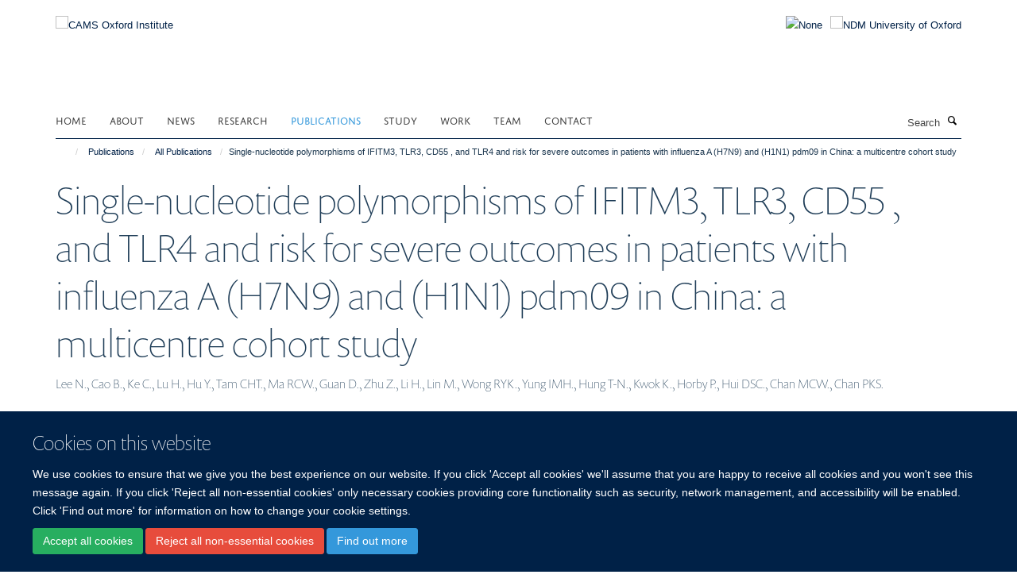

--- FILE ---
content_type: text/html;charset=utf-8
request_url: https://www.camsoxford.ox.ac.uk/coi-publications/publications/906710
body_size: 11578
content:
<!doctype html>
<html xmlns="http://www.w3.org/1999/xhtml" lang="en" xml:lang="en">

    <head><base href="https://www.camsoxford.ox.ac.uk/coi-publications/publications/906710/" />
        <meta charset="utf-8" />
        <meta name="viewport" content="width=device-width, initial-scale=1.0" />
        <meta name="apple-mobile-web-app-capable" content="yes" />
        <meta name="apple-mobile-web-app-title" content="Haiku" />
        
        <meta http-equiv="Content-Type" content="text/html; charset=utf-8" /><meta name="citation_title" content="Single-nucleotide polymorphisms of IFITM3, TLR3, CD55 , and TLR4 and risk for severe outcomes in patients with influenza A (H7N9) and (H1N1) pdm09 in China: a multicentre cohort study" /><meta name="citation_author" content="Lee N." /><meta name="citation_author" content="Cao B." /><meta name="citation_author" content="Ke C." /><meta name="citation_author" content="Lu H." /><meta name="citation_author" content="Hu Y." /><meta name="citation_author" content="Tam CHT." /><meta name="citation_author" content="Ma RCW." /><meta name="citation_author" content="Guan D." /><meta name="citation_author" content="Zhu Z." /><meta name="citation_author" content="Li H." /><meta name="citation_author" content="Lin M." /><meta name="citation_author" content="Wong RYK." /><meta name="citation_author" content="Yung IMH." /><meta name="citation_author" content="Hung T-N." /><meta name="citation_author" content="Kwok K." /><meta name="citation_author" content="Horby P." /><meta name="citation_author" content="Hui DSC." /><meta name="citation_author" content="Chan MCW." /><meta name="citation_author" content="Chan PKS." /><meta name="citation_publication_date" content="2017/12/??" /><meta name="citation_journal_title" content="The Lancet" /><meta name="citation_volume" content="390" /><meta name="citation_firstpage" content="S1" /><meta name="citation_lastpage" content="S1" /><meta name="og:title" content="Single-nucleotide polymorphisms of IFITM3, TLR3, CD55 , and TLR4 and risk for severe outcomes in patients with influenza A (H7N9) and (H1N1) pdm09 in China: a multicentre cohort study" /><meta name="og:url" content="https://www.camsoxford.ox.ac.uk/coi-publications/publications/906710" /><meta name="twitter:card" content="summary" /><meta name="twitter:title" content="Single-nucleotide polymorphisms of IFITM3, TLR3, CD55 , and TLR4 and risk for severe outcomes in patients with influenza A (H7N9) and (H1N1) pdm09 in China: a multicentre cohort study" /><meta name="generator" content="Plone - http://plone.org" /><meta itemprop="url" content="https://www.camsoxford.ox.ac.uk/coi-publications/publications/906710" /><title>Single-nucleotide polymorphisms of IFITM3, TLR3, CD55 , and TLR4 and risk for severe outcomes in patients with influenza A (H7N9) and (H1N1) pdm09 in China: a multicentre cohort study — CAMS Oxford Institute</title>
        
        
        
        
        
    <link rel="stylesheet" type="text/css" media="screen" href="https://www.camsoxford.ox.ac.uk/portal_css/Turnkey%20Theme/resourcecollective.cookielawcookielaw-cachekey-6156a937c85f71e321cfa49a240b3ea5.css" /><link rel="stylesheet" type="text/css" href="https://www.camsoxford.ox.ac.uk/portal_css/Turnkey%20Theme/themebootstrapcssselect2-cachekey-e114eeeadabf9cb6f9da5419e5c238bf.css" /><link rel="stylesheet" type="text/css" href="https://www.camsoxford.ox.ac.uk/portal_css/Turnkey%20Theme/themebootstrapcssmagnific.popup-cachekey-3d54bd6fb8c3d914ccaee6f494ca239f.css" /><link rel="stylesheet" type="text/css" media="screen" href="https://www.camsoxford.ox.ac.uk/portal_css/Turnkey%20Theme/resourcecollective.covercsscover-cachekey-9cae187930dda9f78235afaecefa5bfa.css" /><link rel="stylesheet" type="text/css" media="screen" href="https://www.camsoxford.ox.ac.uk/portal_css/Turnkey%20Theme/resourcehaiku.coveroverlays-cachekey-e5cdde6c7f20c19c565d59a141790561.css" /><link rel="stylesheet" type="text/css" href="https://www.camsoxford.ox.ac.uk/portal_css/Turnkey%20Theme/resourcehaiku.coverhaiku.chooser-cachekey-b2e3af4e113a913609397406a175fc59.css" /><link rel="stylesheet" type="text/css" href="https://www.camsoxford.ox.ac.uk/portal_css/Turnkey%20Theme/resourcehaiku.widgets.imagehaiku.image.widget-cachekey-6cd741cb807d8bed92bc4f01659c0990.css" /><link rel="stylesheet" type="text/css" media="screen" href="https://www.camsoxford.ox.ac.uk/++resource++haiku.core.vendor/prism.min.css" /><link rel="canonical" href="https://www.camsoxford.ox.ac.uk/coi-publications/publications/906710" /><link rel="search" href="https://www.camsoxford.ox.ac.uk/@@search" title="Search this site" /><link rel="shortcut icon" type="image/x-icon" href="https://www.camsoxford.ox.ac.uk/images/site-logos/favicon_16x16?v=e496f6de-fc56-11f0-a737-051ec24d17be" /><link rel="apple-touch-icon" href="https://www.camsoxford.ox.ac.uk/apple-touch-icon.png/images/site-logos/favicon_apple?v=e496f6df-fc56-11f0-a737-051ec24d17be" /><script type="text/javascript" src="https://www.camsoxford.ox.ac.uk/portal_javascripts/Turnkey%20Theme/resourcecollective.cookielawcookielaw_disabler-cachekey-a29daf5b28720e38a39ed6743468367a.js"></script><script type="text/javascript" src="https://www.camsoxford.ox.ac.uk/portal_javascripts/Turnkey%20Theme/themebootstrapjsvendorrespond-cachekey-2ee52bd13968c0b6cd16bd579106d213.js"></script><script type="text/javascript" src="https://www.camsoxford.ox.ac.uk/portal_javascripts/Turnkey%20Theme/resourceplone.app.jquery-cachekey-6b274684363cf40e02f14ceca0a3a119.js"></script><script type="text/javascript" src="https://www.camsoxford.ox.ac.uk/portal_javascripts/Turnkey%20Theme/++theme++bootstrap/js/vendor/bootstrap.js"></script><script type="text/javascript" src="https://www.camsoxford.ox.ac.uk/portal_javascripts/Turnkey%20Theme/themebootstrapjspluginsvendorjquery.trunk8-cachekey-588942ad827cd2ec5d6ca879c5543413.js"></script><script type="text/javascript" src="https://www.camsoxford.ox.ac.uk/portal_javascripts/Turnkey%20Theme/plone_javascript_variables-cachekey-f0ec5f4781cbf069bf9c1058282939ab.js"></script><script type="text/javascript" src="https://www.camsoxford.ox.ac.uk/portal_javascripts/Turnkey%20Theme/resourceplone.app.jquerytools-cachekey-52fc92fc9ff278a5d1a568f2f17ef64b.js"></script><script type="text/javascript" src="https://www.camsoxford.ox.ac.uk/portal_javascripts/Turnkey%20Theme/mark_special_links-cachekey-bb7d639a43f74b74ddcaed8f41b7c336.js"></script><script type="text/javascript" src="https://www.camsoxford.ox.ac.uk/portal_javascripts/Turnkey%20Theme/resourceplone.app.discussion.javascriptscomments-cachekey-d3b6b9b53b7605d165f921f431cec537.js"></script><script type="text/javascript" src="https://www.camsoxford.ox.ac.uk/portal_javascripts/Turnkey%20Theme/themebootstrapjspluginsvendorselect2-cachekey-2bc512c629ffb58f691158745af5b137.js"></script><script type="text/javascript" src="https://www.camsoxford.ox.ac.uk/portal_javascripts/Turnkey%20Theme/++theme++bootstrap/js/plugins/vendor/jquery.html5-placeholder-shim.js"></script><script type="text/javascript" src="https://www.camsoxford.ox.ac.uk/portal_javascripts/Turnkey%20Theme/++theme++bootstrap/js/vendor/hammer.js"></script><script type="text/javascript" src="https://www.camsoxford.ox.ac.uk/portal_javascripts/Turnkey%20Theme/themebootstrapjspluginshaikujquery.navigation-portlets-cachekey-17073d715e655bc3e130afd99168f387.js"></script><script type="text/javascript" src="https://www.camsoxford.ox.ac.uk/portal_javascripts/Turnkey%20Theme/themebootstrapjspluginsvendormasonry-cachekey-a74f7f65f576bcc3a10a51bb0346a735.js"></script><script type="text/javascript" src="https://www.camsoxford.ox.ac.uk/portal_javascripts/Turnkey%20Theme/themebootstrapjspluginsvendorimagesloaded-cachekey-9b09b1332337f6b31602f71869dc700c.js"></script><script type="text/javascript" src="https://www.camsoxford.ox.ac.uk/portal_javascripts/Turnkey%20Theme/++theme++bootstrap/js/plugins/vendor/jquery.lazysizes.js"></script><script type="text/javascript" src="https://www.camsoxford.ox.ac.uk/portal_javascripts/Turnkey%20Theme/++theme++bootstrap/js/plugins/vendor/jquery.magnific.popup.js"></script><script type="text/javascript" src="https://www.camsoxford.ox.ac.uk/portal_javascripts/Turnkey%20Theme/themebootstrapjspluginsvendorjquery.toc-cachekey-f342ea375d2c22025d50cc9b9c37b983.js"></script><script type="text/javascript" src="https://www.camsoxford.ox.ac.uk/portal_javascripts/Turnkey%20Theme/++theme++bootstrap/js/turnkey-various.js"></script><script type="text/javascript" src="https://www.camsoxford.ox.ac.uk/portal_javascripts/Turnkey%20Theme/resourcehaiku.feedback.jsjquery.validate-cachekey-bac7444a24ad359aedda65db1fd9a8e9.js"></script><script type="text/javascript" src="https://www.camsoxford.ox.ac.uk/portal_javascripts/Turnkey%20Theme/resourcecollective.coverjsmain-cachekey-19856f3a1d8394164109469d6ae28104.js"></script><script type="text/javascript" src="https://www.camsoxford.ox.ac.uk/portal_javascripts/Turnkey%20Theme/resourcecollective.cookielawcookielaw_banner-cachekey-429ddde75f5b9eeb1ed91749749a8ede.js"></script><script type="text/javascript">
        jQuery(function($){
            if (typeof($.datepicker) != "undefined"){
              $.datepicker.setDefaults(
                jQuery.extend($.datepicker.regional[''],
                {dateFormat: 'mm/dd/yy'}));
            }
        });
        </script><script async="" src="https://www.googletagmanager.com/gtag/js?id=UA-118049901-1"></script><script>
  window.dataLayer = window.dataLayer || [];
  function gtag(){dataLayer.push(arguments);}
  gtag('js', new Date());

  gtag('config', 'UA-118049901-1', { 'anonymize_ip': true });
  gtag('config', 'G-DL12RM7RZN');
  gtag('config', 'G-4Z3FH38FQ7');
</script><script async="" src="https://www.googletagmanager.com/gtag/js?id=G-CGZC0SCVFE"></script><script>
window.dataLayer = window.dataLayer || [];
function gtag(){dataLayer.push(arguments);}
gtag('js', new Date());
gtag('config', 'G-CGZC0SCVFE');
</script>
    <link href="https://www.camsoxford.ox.ac.uk/++theme++sublime-oxy-blue/screen.css" rel="stylesheet" />
  
    <link href="https://www.camsoxford.ox.ac.uk/++theme++sublime-oxy-blue/style.css" rel="stylesheet" />
  <style type="text/css" class="extra-css" id="global-extra-css">@import url("https://tools.ndm.ox.ac.uk/haiku_css/general.css");</style></head>

    <body class="template-view portaltype-publication site-Plone section-coi-publications subsection-publications subsection-publications-906710 userrole-anonymous no-toolbar mount-025" dir="ltr"><div id="cookienotification">

    <div class="container">
    
        <div class="row">
        
            <div class="col-md-12">
                <h2>
                    Cookies on this website
                </h2>
                
            </div>
        
            <div class="col-md-12">
                <p>
                    We use cookies to ensure that we give you the best experience on our website. If you click 'Accept all cookies' we'll assume that you are happy to receive all cookies and you won't see this message again. If you click 'Reject all non-essential cookies' only necessary cookies providing core functionality such as security, network management, and accessibility will be enabled. Click 'Find out more' for information on how to change your cookie settings.
                </p>
                
            </div>
    
            <div class="col-md-12">
                <a class="btn btn-success cookie-continue" href="https://www.camsoxford.ox.ac.uk/@@enable-cookies?&amp;came_from=https://www.camsoxford.ox.ac.uk/coi-publications/publications/906710">Accept all cookies</a>
                <a class="btn btn-danger cookie-disable" href="https://www.camsoxford.ox.ac.uk/@@disable-cookies?came_from=https://www.camsoxford.ox.ac.uk/coi-publications/publications/906710">Reject all non-essential cookies</a>
                <a class="btn btn-info cookie-more" href="https://www.camsoxford.ox.ac.uk/cookie-statement">Find out more</a>
            </div> 
            
        </div>
    
    </div>
     
</div><div id="site-wrapper" class="container-fluid">

            <div class="modal fade" id="modal" tabindex="-1" role="dialog" aria-hidden="true"></div>

            

            

            <div id="site-header" class="container">

                <div id="site-status"></div>

                

                <header class="row">
                    <div class="col-xs-10 col-sm-6">
                        <a id="primary-logo" title="CAMS Oxford Institute" href="https://www.camsoxford.ox.ac.uk"><img src="https://www.camsoxford.ox.ac.uk/images/site-logos/cams-ndm-oxford-logo" alt="CAMS Oxford Institute" /></a>
                    </div>
                    <div class="col-sm-6 hidden-xs">
                        <div class="heading-spaced">
                            <div id="site__secondary-logo">
                                
        <a href="https://www.ndm.ox.ac.uk" title="NDM University of Oxford" target="_blank" rel="noopener"><img src="https://www.camsoxford.ox.ac.uk/images/site-logos/ndm-oxford-logo" alt="NDM University of Oxford" class="img-responsive logo-secondary" /></a>
    
                            </div>
                            <div id="site-actions">

        <ul class="list-unstyled list-inline text-right">
    
            
    
            
                
                    <li id="siteaction-sitemap">
                        <a href="https://www.camsoxford.ox.ac.uk/sitemap" title="" accesskey="3">Site Map</a>
                    </li>
                
            
            
                
                    <li id="siteaction-accessibility">
                        <a href="https://www.camsoxford.ox.ac.uk/accessibility" title="" accesskey="0">Accessibility</a>
                    </li>
                
            
            
                
                    <li id="siteaction-cookie-policy">
                        <a href="https://www.camsoxford.ox.ac.uk/cookies" title="" accesskey="">Cookies</a>
                    </li>
                
            
            
                
                    <li id="siteaction-login">
                        <a href="https://www.camsoxford.ox.ac.uk/Shibboleth.sso/Login?target=https://www.camsoxford.ox.ac.uk/shibboleth_loggedin?came_from=https://www.camsoxford.ox.ac.uk/coi-publications/publications/906710" title="" accesskey="">Log in</a>
                    </li>
                
            
    
        </ul>
    </div>
                        </div>
                    </div>
                    <div class="col-xs-2 visible-xs">
                        <a href="#mmenu" role="button" class="btn btn-default" aria-label="Toggle menu">
                            <i class="glyphicon glyphicon-menu"></i>
                        </a>
                    </div>
                </header>

                <nav role="navigation">
                    <div class="row">
                        <div class="col-sm-10">
                            <div id="site-bar" class="collapse navbar-collapse">

	    <ul class="nav navbar-nav">

            

	            <li class="dropdown" id="portaltab-index_html">
	                <a href="https://www.camsoxford.ox.ac.uk" title="" data-toggle="">Home</a>
                    
	            </li>

            
            

	            <li class="dropdown" id="portaltab-about">
	                <a href="https://www.camsoxford.ox.ac.uk/about" title="" data-toggle="" data-hover="dropdown">About</a>
                    <ul class="dropdown-menu" role="menu">
                        
                            <li>
                                <a href="https://www.camsoxford.ox.ac.uk/about/overview" title="">CAMS Oxford Institute</a>
                            </li>
                        
                        
                            <li>
                                <a href="https://www.camsoxford.ox.ac.uk/about/oxford-university" title="">University of Oxford</a>
                            </li>
                        
                        
                            <li>
                                <a href="https://www.camsoxford.ox.ac.uk/about/professional-services-support-1" title="">Professional Services Support</a>
                            </li>
                        
                        
                            <li>
                                <a href="https://www.camsoxford.ox.ac.uk/about/ling-felce-award" title="">The Ling Felce Award</a>
                            </li>
                        
                        
                            <li>
                                <a href="https://www.camsoxford.ox.ac.uk/about/COI-Network-Meeting-2025" title="">COI Network Meeting 2025</a>
                            </li>
                        
                    </ul>
	            </li>

            
            

	            <li class="dropdown" id="portaltab-news">
	                <a href="https://www.camsoxford.ox.ac.uk/news" title="" data-toggle="">News</a>
                    
	            </li>

            
            

	            <li class="dropdown" id="portaltab-research">
	                <a href="https://www.camsoxford.ox.ac.uk/research" title="" data-toggle="" data-hover="dropdown">Research</a>
                    <ul class="dropdown-menu" role="menu">
                        
                            <li>
                                <a href="https://www.camsoxford.ox.ac.uk/research/PIs" title="">Principal Investigators</a>
                            </li>
                        
                        
                            <li>
                                <a href="https://www.camsoxford.ox.ac.uk/research/groups" title="">Groups &amp; Themes</a>
                            </li>
                        
                        
                            <li>
                                <a href="https://www.camsoxford.ox.ac.uk/research/platforms" title="">Platforms</a>
                            </li>
                        
                    </ul>
	            </li>

            
            

	            <li class="dropdown active" id="portaltab-coi-publications">
	                <a href="https://www.camsoxford.ox.ac.uk/coi-publications" title="" data-toggle="" data-hover="dropdown">Publications</a>
                    <ul class="dropdown-menu" role="menu">
                        
                            <li>
                                <a href="https://www.camsoxford.ox.ac.uk/coi-publications/publications" title="">All Publications</a>
                            </li>
                        
                    </ul>
	            </li>

            
            

	            <li class="dropdown" id="portaltab-study">
	                <a href="https://www.camsoxford.ox.ac.uk/study" title="" data-toggle="" data-hover="dropdown">Study</a>
                    <ul class="dropdown-menu" role="menu">
                        
                            <li>
                                <a href="https://www.camsoxford.ox.ac.uk/study/Work_and_study" title="">Study with us</a>
                            </li>
                        
                        
                            <li>
                                <a href="https://www.camsoxford.ox.ac.uk/study/csc-cams-pumc-oxford-scholarships" title="">CSC-COI MD/PhD High-level Medical Innovative Talent Scholarships</a>
                            </li>
                        
                    </ul>
	            </li>

            
            

	            <li class="dropdown" id="portaltab-Work">
	                <a href="https://www.camsoxford.ox.ac.uk/Work" title="" data-toggle="" data-hover="dropdown">Work</a>
                    <ul class="dropdown-menu" role="menu">
                        
                            <li>
                                <a href="https://www.camsoxford.ox.ac.uk/Work/jobs" title="">Current Vacancies</a>
                            </li>
                        
                        
                            <li>
                                <a href="https://www.camsoxford.ox.ac.uk/Work/career-development-fellowships" title="">Career Development Fellowships</a>
                            </li>
                        
                        
                            <li>
                                <a href="https://www.camsoxford.ox.ac.uk/Work/staff-networks" title="">Staff Networks</a>
                            </li>
                        
                    </ul>
	            </li>

            
            

	            <li class="dropdown" id="portaltab-Team">
	                <a href="https://www.camsoxford.ox.ac.uk/Team" title="" data-toggle="">Team</a>
                    
	            </li>

            
            

	            <li class="dropdown" id="portaltab-contact">
	                <a href="https://www.camsoxford.ox.ac.uk/contact" title="" data-toggle="">Contact</a>
                    
	            </li>

            

            

	    </ul>

    </div>
                        </div>
                        <div class="col-sm-2">
                            <form action="https://www.camsoxford.ox.ac.uk/@@search" id="site-search" class="form-inline" role="form">
                                <div class="input-group">
                                    <label class="sr-only" for="SearchableText">Search</label>
                                    <input type="text" class="form-control" name="SearchableText" id="SearchableText" placeholder="Search" />
                                    <span class="input-group-btn">
                                        <button class="btn" type="submit" aria-label="Search"><i class="glyphicon-search"></i></button>
                                    </span>
                                </div>
                            </form>
                        </div>
                    </div>
                </nav>

                <div class="container">
                    <div class="row">
                        <div class="col-md-12">
                            <ol class="breadcrumb" id="site-breadcrumbs"><li><a title="Home" href="https://www.camsoxford.ox.ac.uk"><span class="glyphicon glyphicon-home"></span></a></li><li><a href="https://www.camsoxford.ox.ac.uk/coi-publications">Publications</a></li><li><a href="https://www.camsoxford.ox.ac.uk/coi-publications/publications">All Publications</a></li><li class="active">Single-nucleotide polymorphisms of IFITM3, TLR3, CD55 , and TLR4 and risk for severe outcomes in patients with influenza A (H7N9) and (H1N1) pdm09 in China: a multicentre cohort study</li></ol>
                        </div>
                    </div>
                </div>

            </div>

            <div id="content" class="container ">

                            

                            

            

        <div itemscope="" itemtype="http://schema.org/Thing">

            <meta itemprop="url" content="https://www.camsoxford.ox.ac.uk/coi-publications/publications/906710" />

            
                <div id="above-page-header">
    

</div>
            

            
                
                
                    
                        <div class="page-header">
                            <div class="row">
                                    
                                <div class="col-xs-12 col-sm-12">
                                    
                                    
                                        <h1>
                                            <span itemprop="name">Single-nucleotide polymorphisms of IFITM3, TLR3, CD55 , and TLR4 and risk for severe outcomes in patients with influenza A (H7N9) and (H1N1) pdm09 in China: a multicentre cohort study</span>
                                            <small>
                                                
                                            </small>
                                        </h1>
                                    
                                    
                                    
                    <div id="below-page-title">
</div>
                    <h5 style="margin:10px 0">Lee N., Cao B., Ke C., Lu H., Hu Y., Tam CHT., Ma RCW., Guan D., Zhu Z., Li H., Lin M., Wong RYK., Yung IMH., Hung T-N., Kwok K., Horby P., Hui DSC., Chan MCW., Chan PKS.</h5>
                
                                    
                                </div>
                                    
                                
                                            
                            </div>
                        </div>
                    
                    
                    
                    
                 
            

            
                <div id="below-page-header"></div>
            

            
                <div id="above-page-content"></div>
            

            
                <div class="row">
        
                    <div id="site-content" class="col-sm-8">

                        

                            
                                
                            

                            
                                
                            

                            
                                
                                    
                                
                            
            
                            <div class="row">
                                <div id="site-content-body" class="col-sm-12">
            
                                    
                
                    
                    
                    
                
                                    
                                </div>
            
                                
            
                            </div>
            
                            
                    <p>
                        
                        <a role="button" title="Original publication" class="btn btn-default" target="_blank" rel="noopener" href="http://doi.org/10.1016/s0140-6736(17)33139-2">Original publication</a>
                        
                    </p>

                    
                
                        
        
                    </div>
        
                    <div class="site-sidebar col-sm-4">
        
                        <div id="aside-page-content"></div>
              
                        

                    
                        <h5 class="publication-lead">DOI</h5>
                        <p>
                            <a href="http://doi.org/10.1016/s0140-6736(17)33139-2" target="_blank" rel="noopener">10.1016/s0140-6736(17)33139-2</a>
                        </p>
                    

                    
                        <h5 class="publication-lead">Type</h5>
                        <p>Conference paper</p>
                    

                    

                    

                    

                    
                        <h5 class="publication-lead">Publisher</h5>
                        <p>Elsevier BV</p>
                    

                    
                        <h5 class="publication-lead">Publication Date</h5>
                        <p>12/2017</p>
                    

                    
                        <h5 class="publication-lead">Volume</h5>
                        <p>390</p>
                    

                    
                        <h5 class="publication-lead">Pages</h5>
                        <p>
                            S1
                            -
                            S1
                        </p>
                    

                    

                    

                    

                
        
                    </div>
        
                </div>
            

            
                <div id="below-page-content"></div>
            
            
        </div>

    

        
                        </div>

            <footer id="site-footer" class="container" itemscope="" itemtype="http://schema.org/WPFooter">
        <hr />
        





    <div class="row" style="margin-bottom:20px">

        <div class="col-md-4">
            
                <a id="footer-logo" target="_blank" rel="noopener" href="http://www.cams.ac.cn/" title="Chinese Academy of Medical Sciences &amp; Peking Union Medical College">
                    <img src="https://www.camsoxford.ox.ac.uk/images/site-logos/cams-logo.jpg" alt="None" class="img-responsive logo-footer" />
                </a>
            
        </div>

        <div class="col-md-8">
            
                <div id="site-copyright">
                    ©
                    2026
                    CAMS Oxford Institute, Nuffield Department of Medicine, University of Oxford, Old Road Campus, Headington, Oxford, OX3 7BN
                </div>
            
            
                <ul id="footer-nav" class="list-inline">
                    
                        <li>
                            <a href=" /sitemap" rel="noopener">Sitemap </a>
                        </li>
                    
                    
                        <li>
                            <a href=" /cookie-statement" rel="noopener">Cookies </a>
                        </li>
                    
                    
                        <li>
                            <a href=" http://www.ox.ac.uk/legal" target="_blank" rel="noopener">Copyright </a>
                        </li>
                    
                    
                        <li>
                            <a href=" /accessibility-statement" rel="noopener">Accessibility </a>
                        </li>
                    
                    
                        <li>
                            <a href=" /privacy-policy" rel="noopener">Privacy Policy </a>
                        </li>
                    
                    
                        <li>
                            <a href=" https://compliance.admin.ox.ac.uk/submit-foi" target="_blank" rel="noopener">Freedom of Information </a>
                        </li>
                    
                    
                        <li>
                            <a href=" https://unioxfordnexus.sharepoint.com/sites/COIN-CAMSOxfordInstitute" target="_blank" rel="noopener">Intranet </a>
                        </li>
                    
                </ul>
            
        </div>
    </div>





    <div id="site-actions-footer" class="visible-xs-block" style="margin:20px 0">

        <ul class="list-unstyled list-inline text-center">

            
                
                    <li id="siteaction-sitemap">
                        <a href="https://www.camsoxford.ox.ac.uk/sitemap" title="Site Map" accesskey="3">Site Map</a>
                    </li>
                
            
            
                
                    <li id="siteaction-accessibility">
                        <a href="https://www.camsoxford.ox.ac.uk/accessibility" title="Accessibility" accesskey="0">Accessibility</a>
                    </li>
                
            
            
                
                    <li id="siteaction-cookie-policy">
                        <a href="https://www.camsoxford.ox.ac.uk/cookies" title="Cookies" accesskey="">Cookies</a>
                    </li>
                
            
            
                
                    <li id="siteaction-login">
                        <a href="https://www.camsoxford.ox.ac.uk/Shibboleth.sso/Login?target=https://www.camsoxford.ox.ac.uk/shibboleth_loggedin?came_from=https://www.camsoxford.ox.ac.uk/coi-publications/publications/906710" title="Log in" accesskey="">Log in</a>
                    </li>
                
            

        </ul>
    </div>









    </footer>

        </div><div id="haiku-mmenu">

            <nav id="mmenu" data-counters="true" data-searchfield="true" data-title="Menu" data-search="true">
                <ul>
                    <li>


    <a href="https://www.camsoxford.ox.ac.uk/about" class="state-published" title="">
        <span>About</span>
    </a>

<ul>
<li>


    <a href="https://www.camsoxford.ox.ac.uk/about/overview" class="state-published" title="Chinese Academy of Medical Sciences Oxford Institute is China’s first medical sciences institute in the UK hosted by University of Oxford, a collaboration between the Chinese Academy of Medical Sciences (CAMS) and the University. The institute builds on the CAMS Oxford International Centre for Translational Immunology (CTI), established in 2013 under the direction of our esteemed colleagues Professor Xuetao Cao from China and Professor Tao Dong from Oxford University, and will expand and develop existing successful collaborations between the two organisations and countries. Combining the strengths of both partners - the Institute will deliver outstanding science and help to develop innovative medicines to tackle infectious diseases and cancer.">
        <span>Chinese Academy of Medical Sciences Oxford Institute</span>
    </a>

</li>
<li>


    <a href="https://www.camsoxford.ox.ac.uk/about/oxford-university" class="state-published" title="Oxford is a world-leading centre of learning, teaching and research and the oldest university in the English-speaking world. Oxford is a collegiate university, consisting of the central University and colleges. The central University is composed of academic departments and research centres, administrative departments, libraries and museums. The 38 colleges are self-governing and financially independent institutions, which are related to the central University in a federal system. There are also six permanent private halls, which were founded by different Christian denominations and which still retain their Christian character. The different roles of the colleges and the University have evolved over time.">
        <span>University of Oxford</span>
    </a>

</li>
<li>


    <a href="https://www.camsoxford.ox.ac.uk/about/professional-services-support-1" class="state-published" title="">
        <span>Professional Services Support</span>
    </a>

</li>
<li>


    <a href="https://www.camsoxford.ox.ac.uk/about/ling-felce-award" class="state-published" title="The Ling Felce Award provides funding for the Oxford Biomedical Data Science Training Programme at the MRC Weatherall Institute of Molecular Medicine.">
        <span>The Ling Felce Award</span>
    </a>

</li>
<li>


    <a href="https://www.camsoxford.ox.ac.uk/about/COI-Network-Meeting-2025" class="state-published" title="The CAMS Oxford Institute (COI) held its 2025 Network Day on 6 June at the Richard Doll Building, bringing together researchers, clinicians, and collaborators for a day of scientific exchange, collaborative reflection, and discussion on the future of translational immunology. The programme featured a rich mix of talks, poster presentations, and networking sessions designed to highlight both established research strengths and emerging voices across the COI community.">
        <span>COI Network Meeting 2025</span>
    </a>

</li>

</ul>
</li>
<li>


    <a href="https://www.camsoxford.ox.ac.uk/news" class="state-published" title="">
        <span>News</span>
    </a>

</li>
<li>


    <a href="https://www.camsoxford.ox.ac.uk/research" class="state-published" title="">
        <span>Research</span>
    </a>

<ul>
<li>


    <a href="https://www.camsoxford.ox.ac.uk/research/groups" class="state-published" title="The Institute currently houses five research groups. Research in the Institute focuses on ten themes, each formed around collaborations between researchers in Oxford and China. Some build upon and expand on-going successful collaborations that are currently part of the CTI, others present exciting, new collaborative opportunities within the Institute.">
        <span>Groups &amp; Themes</span>
    </a>

<ul>
<li>


    <a href="https://www.camsoxford.ox.ac.uk/research/groups/1-cancer-immunology-immunotherapy" class="state-published" title="This theme builds on on-going collaborative projects that aim to understand how immune cells respond to cancer. The findings will be used to help identify new targets for cancer vaccine design and for immunotherapy in which T cells are recruited against tumour cells.">
        <span>1. Cancer Immunology &amp; Immunotherapy</span>
    </a>

</li>
<li>


    <a href="https://www.camsoxford.ox.ac.uk/research/groups/2-viral-infection" class="state-published" title="Collaborative projects are currently investigating influenza and sepsis, for example, looking at how genetic variation affects the immune response to these infections and using this information to develop better vaccines and therapies. This theme will expand the current scope to include other important infections such as Zika and Dengue virus.">
        <span>2. Viral Infection</span>
    </a>

</li>
<li>


    <a href="https://www.camsoxford.ox.ac.uk/research/groups/3-cancer-biology" class="state-published" title="To understand how cancer develops and progresses, and mechanisms that underlie fundamental processes such as cell growth, the transformation of normal cells to cancer cells, and the spread, or metastasis, of cancer cells.">
        <span>3. Cancer Biology</span>
    </a>

</li>
<li>


    <a href="https://www.camsoxford.ox.ac.uk/research/groups/4-structural-biology" class="state-published" title="This theme addresses fundamental questions about cell-cell signalling systems of importance to human health. Such as, how are signalling assemblies arranged? Which features are necessary for normal signal transduction into the cell? What mechanisms trigger dysfunctional signalling? The work ties into an extensive network of interdisciplinary local and international collaborations with the ultimate aim of learning how to manipulate these signalling systems for the design of new clinical therapies.">
        <span>4. Structural Biology</span>
    </a>

</li>
<li>


    <a href="https://www.camsoxford.ox.ac.uk/research/groups/5-haematology" class="state-published" title="The aim of this theme is to understand how mature blood cells are normally made from stem cells and how this is perturbed in common blood disorders. Ultimately our purpose is to improve the management of patients with inherited and acquired blood diseases.">
        <span>5. Haematology</span>
    </a>

</li>
<li>


    <a href="https://www.camsoxford.ox.ac.uk/research/groups/6-inflammation-and-metabolism" class="state-published" title="To understand the regulatory mechanisms of PRR signalling which should shed new light on the pathogenesis of autoimmune and inflammatory diseases and will provide important clues for diagnostic and therapeutic approaches for immune-related diseases.">
        <span>6. Inflammation and Metabolism</span>
    </a>

</li>
<li>


    <a href="https://www.camsoxford.ox.ac.uk/research/groups/7-Natural-Medicine-Discovery" class="state-published" title="To study the mechanisms of Chinese medicines which should facilitate improved clinical efficacy and broaden our views on the understanding and treatment of human diseases.">
        <span>7. Natural Medicine Discovery</span>
    </a>

</li>
<li>


    <a href="https://www.camsoxford.ox.ac.uk/research/groups/8-big-data-and-computational-biology" class="state-published" title="To study the mechanisms of Chinese medicines which should facilitate improved clinical efficacy and broaden our views on the understanding and treatment of human diseases.">
        <span>8. Big Data and Computational Biology</span>
    </a>

</li>
<li>


    <a href="https://www.camsoxford.ox.ac.uk/research/groups/9-international-governance-research-management" class="state-published" title="To develop and promote knowledge of organisational and research management in an international context to best equip research and support staff to manage international research.">
        <span>9. International Governance &amp; Research Management</span>
    </a>

</li>
<li>


    <a href="https://www.camsoxford.ox.ac.uk/research/groups/10-clinical-training" class="state-published" title="To develop a clinical training program in association with the Dphil./M.D. program, and to develop specialist training programs for clinicians.">
        <span>10. Clinical Training</span>
    </a>

</li>
<li>


    <a href="https://www.camsoxford.ox.ac.uk/research/groups/population-health" class="state-published" title="Aiming to understand and address health status &amp; outcomes within a group of people rather than considering the health of one person at a time.">
        <span>11. Population Health</span>
    </a>

</li>
<li>


    <a href="https://www.camsoxford.ox.ac.uk/research/groups/12-respiratory-medicine" class="state-published" title="">
        <span>12. Respiratory Medicine</span>
    </a>

</li>
<li>


    <a href="https://www.camsoxford.ox.ac.uk/research/groups/bottomley-group" class="state-published" title="Exploring the impact of systemic and tissue-specific factors in determining immune response against viral infection and malignancy">
        <span>Bottomley Group | Organismal and Local Factors Driving Effective Peripheral Immunity</span>
    </a>

</li>
<li>


    <a href="https://www.camsoxford.ox.ac.uk/research/groups/cespedes-group" class="state-published" title="Our group focuses on understanding how protein post-translational modification (PTM) enzymes modulate cell-cell communication in health and disease. PTMs diversify the biochemical and biophysical properties of proteins modulating trafficking, membrane diffusion, supramolecular organisation, stability, recycling, binding to cognate ligands and sorting into extracellular particles. Our mission is to discover the overarching hierarchy of enzymes modulating the intercellular networks of human immunity.">
        <span>Cespedes-Donoso Group | Post-Translational Control of Lymphocyte Communication</span>
    </a>

</li>
<li>


    <a href="https://www.camsoxford.ox.ac.uk/research/groups/chen-group" class="state-published" title="Translational Research on the Pathogenesis and Therapeutic Strategies for Bacterial Infection–Derived Autoimmune Sequelae">
        <span>Chen Group | Lipid-mediated T cell immunity</span>
    </a>

</li>
<li>


    <a href="https://www.camsoxford.ox.ac.uk/research/groups/Dong-group" class="state-published" title="Our group focuses on determining the factors which affect T cells both in the control of viral infection and in the development of cancer.">
        <span>Dong Group | T cell responses against Viruses &amp; Cancer</span>
    </a>

</li>
<li>


    <a href="https://www.camsoxford.ox.ac.uk/research/groups/raf-lab" class="state-published" title="• Dissecting and manipulating immune receptor signalling&#13;&#10;• Discovery-led approaches to guide the engineering of novel proteins that potentiate robust immune responses against tumours and infection &#13;&#10;• Developing methods to identify targets of immune recognition">
        <span>Fernandes Group | Immune signalling in health &amp; disease</span>
    </a>

</li>
<li>


    <a href="https://www.camsoxford.ox.ac.uk/research/groups/Pedroza-Pacheco-Group" class="state-published" title="The overarching goal of the Laboratory for Functional Immunology is to improve our understanding of cellular and molecular mechanisms underlying the regulation of germinal centre responses in vaccination, infection, and cancer, to dissect mechanistic targets that could be used to improve vaccines and therapeutic strategies.">
        <span>IPP Group | Functional Immunology</span>
    </a>

</li>
<li>


    <a href="https://www.camsoxford.ox.ac.uk/research/groups/Kanellakis-group" class="state-published" title="Laboratory of Translational Pleural Research">
        <span>Kanellakis Group | Translational Pleural Research</span>
    </a>

</li>
<li>


    <a href="https://www.camsoxford.ox.ac.uk/research/groups/APF-group" class="state-published" title="Our lab has an interest in studying how cellular Ubiquitylation and ISGylation influence cancer immune evasion with the final aim of translating these findings into valid therapeutic targets. To study these pathways we use state-of-the-art MS-based omics techniques such as proteomics and lipidomics in combination with immunology and cellular biology functional assays.">
        <span>Pinto-Fernández Group | Translational Ubiquitomics - Cancer Immunology</span>
    </a>

</li>
<li>


    <a href="https://www.camsoxford.ox.ac.uk/research/groups/rijal-group" class="state-published" title="Our research focuses on the influenza virus neuraminidase protein as a promising target for both disease prevention and therapeutic strategies, including vaccines, drugs, and antibodies.">
        <span>Rijal Group | Antibodies and Vaccines targeting Influenza virus</span>
    </a>

</li>
<li>


    <a href="https://www.camsoxford.ox.ac.uk/research/groups/screaton-group" class="state-published" title="Our main research is to understand immune-responses, particularly antibody responses, against emerging pathogens, such as dengue virus, zika virus, HIV, Ebola virus, SARS and MERS and, the most recent, SARS-CoV2.">
        <span>Screaton &amp; Mongkolsapaya Group |  Antibody Responses to emerging pathogens</span>
    </a>

</li>
<li>


    <a href="https://www.camsoxford.ox.ac.uk/research/groups/wing-group" class="state-published" title="Viruses impact all levels of cellular biology and our lab studies these molecular interactions to understand the intricate interplay between a virus and its host cell. We characterise viral infections using cutting edge imaging and molecular tools in a variety of primary and cell-line based models. Our particular focus is understanding how viruses impact the homeostatic balance of cellular physiology and pathology.">
        <span>Wing Group | Molecular Virology</span>
    </a>

</li>

</ul>
</li>
<li>


    <a href="https://www.camsoxford.ox.ac.uk/research/platforms" class="state-published" title="">
        <span>Platforms</span>
    </a>

<ul>
<li>


    <a href="https://www.camsoxford.ox.ac.uk/research/platforms/bioinformatic-analysis" class="state-published" title="">
        <span>Bioinformatic Analysis</span>
    </a>

</li>
<li>


    <a href="https://www.camsoxford.ox.ac.uk/research/platforms/mass-spec-lipidomics" class="state-published" title="">
        <span>Mass Spec - Lipidomics</span>
    </a>

</li>
<li>


    <a href="https://www.camsoxford.ox.ac.uk/research/platforms/nanostring-hub" class="state-published" title="">
        <span>Spatial and Gene Profiling Hub</span>
    </a>

</li>
<li>


    <a href="https://www.camsoxford.ox.ac.uk/research/platforms/protein-production-platform-1" class="state-published" title="">
        <span>Protein Production Platform</span>
    </a>

</li>
<li>


    <a href="https://www.camsoxford.ox.ac.uk/research/platforms/t-cell-bank" class="state-published" title="">
        <span>Human T Cell Bank</span>
    </a>

</li>

</ul>
</li>
<li>


    <a href="https://www.camsoxford.ox.ac.uk/research/PIs" class="state-published" title="">
        <span>Principal Investigators</span>
    </a>

<ul>
<li>


    <a href="https://www.camsoxford.ox.ac.uk/research/PIs/principal-investigators-oxford" class="state-published" title="">
        <span>Principal Investigators in Oxford</span>
    </a>

</li>
<li>


    <a href="https://www.camsoxford.ox.ac.uk/research/PIs/principal-investigators-china" class="state-published" title="">
        <span>Principal Investigators China</span>
    </a>

</li>

</ul>
</li>

</ul>
</li>
<li>


    <a href="https://www.camsoxford.ox.ac.uk/coi-publications" class="state-published" title="">
        <span>Publications</span>
    </a>

<ul>
<li>


    <a href="https://www.camsoxford.ox.ac.uk/coi-publications/COI-publications" class="state-published" title="">
        <span>COI Publications</span>
    </a>

</li>

</ul>
</li>
<li>


    <a href="https://www.camsoxford.ox.ac.uk/study" class="state-published" title="">
        <span>Study</span>
    </a>

<ul>
<li>


    <a href="https://www.camsoxford.ox.ac.uk/study/csc-cams-pumc-oxford-scholarships" class="state-published" title="The main purpose of this programme is to train the next generation of leaders in the medical sciences field. By combining the strength of our partners, it is aimed at students with a clinical background with an interest in pursuing research in a scientific field related to medicine. The participants will receive innovative and interdisciplinary education spanning scientific research as well as clinical training in Oxford, through a novel and personalised approach.">
        <span>CSC-COI MD/PhD High-level Medical Innovative Talent Scholarships</span>
    </a>

<ul>
<li>


    <a href="https://www.camsoxford.ox.ac.uk/study/csc-cams-pumc-oxford-scholarships/about-this-programme" class="state-published" title="">
        <span>About This Programme</span>
    </a>

</li>
<li>


    <a href="https://www.camsoxford.ox.ac.uk/study/csc-cams-pumc-oxford-scholarships/application-and-selection-process" class="state-published" title="Only candidates who are recommended by three Professors in China and subsequently admitted to study at the University, having applied through the normal admissions process, and meet the criteria for funding by CSC, can be considered for scholarships of the Programme. Applying students will select three projects from the advertised list. The selection of candidates for the scholarships will be the joint responsibility of the CSC and the University. Final selection will be based solely on academic merit and/or potential. More information can be found on the University of Oxford pages.">
        <span>Application &amp; Selection Process</span>
    </a>

</li>
<li>


    <a href="https://www.camsoxford.ox.ac.uk/study/csc-cams-pumc-oxford-scholarships/cams-csc-oxford-students" class="state-published" title="">
        <span>CSC - CAMS/PUMC - Oxford Students</span>
    </a>

</li>

</ul>
</li>

</ul>
</li>
<li>


    <a href="https://www.camsoxford.ox.ac.uk/Work" class="state-published" title="">
        <span>Work</span>
    </a>

<ul>
<li>


    <a href="https://www.camsoxford.ox.ac.uk/Work/jobs" class="state-published" title="">
        <span>Current Vacancies</span>
    </a>

</li>
<li>


    <a href="https://www.camsoxford.ox.ac.uk/Work/career-development-fellowships" class="state-published" title="The CAMS-Oxford Institute offers Career Development Fellowships to Postdocs looking for support to become independent group leaders.">
        <span>Career Development Fellowships</span>
    </a>

</li>
<li>


    <a href="https://www.camsoxford.ox.ac.uk/Work/staff-networks" class="state-published" title="As a research institute at the University of Oxford, we benefit from a range of networks, both formal and informal, which facilitate connections across the University, fostering collaborations, community and professional development. Below we have highlighted some of the existing networks, open to staff at the COI.">
        <span>Staff Networks</span>
    </a>

</li>

</ul>
</li>
<li>


    <a href="https://www.camsoxford.ox.ac.uk/Team" class="state-published" title="">
        <span>Team</span>
    </a>

</li>
<li>


    <a href="https://www.camsoxford.ox.ac.uk/contact" class="state-published" title="">
        <span>Contact</span>
    </a>

</li>

                </ul>
            </nav>

            <script type="text/javascript">
                $(document).ready(function() {
                    var menu = $("#mmenu");
                    menu.mmenu({
                        navbar: {title: menu.data("title")},
                        counters: menu.data("counters"),
                        searchfield: menu.data("search") ? {"resultsPanel": true} : {},
                        navbars: menu.data("search") ? {"content": ["searchfield"]} : {}
                    });
                    // fix for bootstrap modals
                    // http://stackoverflow.com/questions/35038146/bootstrap-modal-and-mmenu-menu-clashing
                    $(".mm-slideout").css("z-index", "auto");
                });
            </script>

         </div>
        <script type="text/javascript">$(document).ready(function(){
    console.log('ready');
    $.getScript('https://tools.ndm.ox.ac.uk/haiku_js/general.min.js', function(data) {
        console.log('got general.min.js');
    });
});</script>
    
    
      <script type="text/javascript" src="https://www.camsoxford.ox.ac.uk/++resource++haiku.core.vendor/prism.min.js"></script>
    
  

    <script type="text/javascript">
        function deleteAllCookies() {
            var cookies = document.cookie.split("; ");
            for (var c = 0; c < cookies.length; c++) {
                if (!HAIKU_ALLOWED_COOKIES.some(v => cookies[c].includes(v))) {
                    var d = window.location.hostname.split(".");
                    while (d.length > 0) {    
                        var cookieBase1 = encodeURIComponent(cookies[c].split(";")[0].split("=")[0]) + '=; expires=Thu, 01-Jan-1970 00:00:01 GMT; domain=' + d.join('.') + '; path=';
                        var cookieBase2 = encodeURIComponent(cookies[c].split(";")[0].split("=")[0]) + '=; expires=Thu, 01-Jan-1970 00:00:01 GMT; domain=.' + d.join('.') + '; path=';
                        var p = location.pathname.split('/');
                        document.cookie = cookieBase1 + '/';
                        document.cookie = cookieBase2 + '/';
                        while (p.length > 0) {
                            document.cookie = cookieBase1 + p.join('/');
                            document.cookie = cookieBase2 + p.join('/');
                            p.pop();
                        };
                        d.shift();
                    }
                }
            }
        };
        if (!(document.cookie.includes('haiku_cookies_enabled'))) {
            deleteAllCookies();
        }
    </script>
    
</body>

</html>